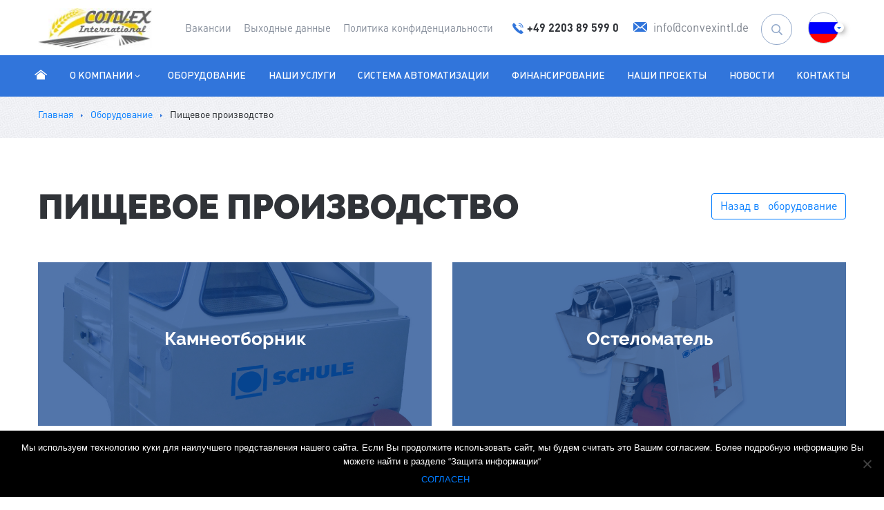

--- FILE ---
content_type: text/html; charset=utf-8
request_url: https://www.google.com/recaptcha/api2/anchor?ar=1&k=6LcEQMUUAAAAABVBy48VWJ-Wy70pdovpuVitYCH0&co=aHR0cHM6Ly9lbmdpbmVlcmluZy5jb252ZXhpbnRsLmRlOjQ0Mw..&hl=en&v=PoyoqOPhxBO7pBk68S4YbpHZ&size=invisible&anchor-ms=20000&execute-ms=30000&cb=8ij65kl26g3c
body_size: 48627
content:
<!DOCTYPE HTML><html dir="ltr" lang="en"><head><meta http-equiv="Content-Type" content="text/html; charset=UTF-8">
<meta http-equiv="X-UA-Compatible" content="IE=edge">
<title>reCAPTCHA</title>
<style type="text/css">
/* cyrillic-ext */
@font-face {
  font-family: 'Roboto';
  font-style: normal;
  font-weight: 400;
  font-stretch: 100%;
  src: url(//fonts.gstatic.com/s/roboto/v48/KFO7CnqEu92Fr1ME7kSn66aGLdTylUAMa3GUBHMdazTgWw.woff2) format('woff2');
  unicode-range: U+0460-052F, U+1C80-1C8A, U+20B4, U+2DE0-2DFF, U+A640-A69F, U+FE2E-FE2F;
}
/* cyrillic */
@font-face {
  font-family: 'Roboto';
  font-style: normal;
  font-weight: 400;
  font-stretch: 100%;
  src: url(//fonts.gstatic.com/s/roboto/v48/KFO7CnqEu92Fr1ME7kSn66aGLdTylUAMa3iUBHMdazTgWw.woff2) format('woff2');
  unicode-range: U+0301, U+0400-045F, U+0490-0491, U+04B0-04B1, U+2116;
}
/* greek-ext */
@font-face {
  font-family: 'Roboto';
  font-style: normal;
  font-weight: 400;
  font-stretch: 100%;
  src: url(//fonts.gstatic.com/s/roboto/v48/KFO7CnqEu92Fr1ME7kSn66aGLdTylUAMa3CUBHMdazTgWw.woff2) format('woff2');
  unicode-range: U+1F00-1FFF;
}
/* greek */
@font-face {
  font-family: 'Roboto';
  font-style: normal;
  font-weight: 400;
  font-stretch: 100%;
  src: url(//fonts.gstatic.com/s/roboto/v48/KFO7CnqEu92Fr1ME7kSn66aGLdTylUAMa3-UBHMdazTgWw.woff2) format('woff2');
  unicode-range: U+0370-0377, U+037A-037F, U+0384-038A, U+038C, U+038E-03A1, U+03A3-03FF;
}
/* math */
@font-face {
  font-family: 'Roboto';
  font-style: normal;
  font-weight: 400;
  font-stretch: 100%;
  src: url(//fonts.gstatic.com/s/roboto/v48/KFO7CnqEu92Fr1ME7kSn66aGLdTylUAMawCUBHMdazTgWw.woff2) format('woff2');
  unicode-range: U+0302-0303, U+0305, U+0307-0308, U+0310, U+0312, U+0315, U+031A, U+0326-0327, U+032C, U+032F-0330, U+0332-0333, U+0338, U+033A, U+0346, U+034D, U+0391-03A1, U+03A3-03A9, U+03B1-03C9, U+03D1, U+03D5-03D6, U+03F0-03F1, U+03F4-03F5, U+2016-2017, U+2034-2038, U+203C, U+2040, U+2043, U+2047, U+2050, U+2057, U+205F, U+2070-2071, U+2074-208E, U+2090-209C, U+20D0-20DC, U+20E1, U+20E5-20EF, U+2100-2112, U+2114-2115, U+2117-2121, U+2123-214F, U+2190, U+2192, U+2194-21AE, U+21B0-21E5, U+21F1-21F2, U+21F4-2211, U+2213-2214, U+2216-22FF, U+2308-230B, U+2310, U+2319, U+231C-2321, U+2336-237A, U+237C, U+2395, U+239B-23B7, U+23D0, U+23DC-23E1, U+2474-2475, U+25AF, U+25B3, U+25B7, U+25BD, U+25C1, U+25CA, U+25CC, U+25FB, U+266D-266F, U+27C0-27FF, U+2900-2AFF, U+2B0E-2B11, U+2B30-2B4C, U+2BFE, U+3030, U+FF5B, U+FF5D, U+1D400-1D7FF, U+1EE00-1EEFF;
}
/* symbols */
@font-face {
  font-family: 'Roboto';
  font-style: normal;
  font-weight: 400;
  font-stretch: 100%;
  src: url(//fonts.gstatic.com/s/roboto/v48/KFO7CnqEu92Fr1ME7kSn66aGLdTylUAMaxKUBHMdazTgWw.woff2) format('woff2');
  unicode-range: U+0001-000C, U+000E-001F, U+007F-009F, U+20DD-20E0, U+20E2-20E4, U+2150-218F, U+2190, U+2192, U+2194-2199, U+21AF, U+21E6-21F0, U+21F3, U+2218-2219, U+2299, U+22C4-22C6, U+2300-243F, U+2440-244A, U+2460-24FF, U+25A0-27BF, U+2800-28FF, U+2921-2922, U+2981, U+29BF, U+29EB, U+2B00-2BFF, U+4DC0-4DFF, U+FFF9-FFFB, U+10140-1018E, U+10190-1019C, U+101A0, U+101D0-101FD, U+102E0-102FB, U+10E60-10E7E, U+1D2C0-1D2D3, U+1D2E0-1D37F, U+1F000-1F0FF, U+1F100-1F1AD, U+1F1E6-1F1FF, U+1F30D-1F30F, U+1F315, U+1F31C, U+1F31E, U+1F320-1F32C, U+1F336, U+1F378, U+1F37D, U+1F382, U+1F393-1F39F, U+1F3A7-1F3A8, U+1F3AC-1F3AF, U+1F3C2, U+1F3C4-1F3C6, U+1F3CA-1F3CE, U+1F3D4-1F3E0, U+1F3ED, U+1F3F1-1F3F3, U+1F3F5-1F3F7, U+1F408, U+1F415, U+1F41F, U+1F426, U+1F43F, U+1F441-1F442, U+1F444, U+1F446-1F449, U+1F44C-1F44E, U+1F453, U+1F46A, U+1F47D, U+1F4A3, U+1F4B0, U+1F4B3, U+1F4B9, U+1F4BB, U+1F4BF, U+1F4C8-1F4CB, U+1F4D6, U+1F4DA, U+1F4DF, U+1F4E3-1F4E6, U+1F4EA-1F4ED, U+1F4F7, U+1F4F9-1F4FB, U+1F4FD-1F4FE, U+1F503, U+1F507-1F50B, U+1F50D, U+1F512-1F513, U+1F53E-1F54A, U+1F54F-1F5FA, U+1F610, U+1F650-1F67F, U+1F687, U+1F68D, U+1F691, U+1F694, U+1F698, U+1F6AD, U+1F6B2, U+1F6B9-1F6BA, U+1F6BC, U+1F6C6-1F6CF, U+1F6D3-1F6D7, U+1F6E0-1F6EA, U+1F6F0-1F6F3, U+1F6F7-1F6FC, U+1F700-1F7FF, U+1F800-1F80B, U+1F810-1F847, U+1F850-1F859, U+1F860-1F887, U+1F890-1F8AD, U+1F8B0-1F8BB, U+1F8C0-1F8C1, U+1F900-1F90B, U+1F93B, U+1F946, U+1F984, U+1F996, U+1F9E9, U+1FA00-1FA6F, U+1FA70-1FA7C, U+1FA80-1FA89, U+1FA8F-1FAC6, U+1FACE-1FADC, U+1FADF-1FAE9, U+1FAF0-1FAF8, U+1FB00-1FBFF;
}
/* vietnamese */
@font-face {
  font-family: 'Roboto';
  font-style: normal;
  font-weight: 400;
  font-stretch: 100%;
  src: url(//fonts.gstatic.com/s/roboto/v48/KFO7CnqEu92Fr1ME7kSn66aGLdTylUAMa3OUBHMdazTgWw.woff2) format('woff2');
  unicode-range: U+0102-0103, U+0110-0111, U+0128-0129, U+0168-0169, U+01A0-01A1, U+01AF-01B0, U+0300-0301, U+0303-0304, U+0308-0309, U+0323, U+0329, U+1EA0-1EF9, U+20AB;
}
/* latin-ext */
@font-face {
  font-family: 'Roboto';
  font-style: normal;
  font-weight: 400;
  font-stretch: 100%;
  src: url(//fonts.gstatic.com/s/roboto/v48/KFO7CnqEu92Fr1ME7kSn66aGLdTylUAMa3KUBHMdazTgWw.woff2) format('woff2');
  unicode-range: U+0100-02BA, U+02BD-02C5, U+02C7-02CC, U+02CE-02D7, U+02DD-02FF, U+0304, U+0308, U+0329, U+1D00-1DBF, U+1E00-1E9F, U+1EF2-1EFF, U+2020, U+20A0-20AB, U+20AD-20C0, U+2113, U+2C60-2C7F, U+A720-A7FF;
}
/* latin */
@font-face {
  font-family: 'Roboto';
  font-style: normal;
  font-weight: 400;
  font-stretch: 100%;
  src: url(//fonts.gstatic.com/s/roboto/v48/KFO7CnqEu92Fr1ME7kSn66aGLdTylUAMa3yUBHMdazQ.woff2) format('woff2');
  unicode-range: U+0000-00FF, U+0131, U+0152-0153, U+02BB-02BC, U+02C6, U+02DA, U+02DC, U+0304, U+0308, U+0329, U+2000-206F, U+20AC, U+2122, U+2191, U+2193, U+2212, U+2215, U+FEFF, U+FFFD;
}
/* cyrillic-ext */
@font-face {
  font-family: 'Roboto';
  font-style: normal;
  font-weight: 500;
  font-stretch: 100%;
  src: url(//fonts.gstatic.com/s/roboto/v48/KFO7CnqEu92Fr1ME7kSn66aGLdTylUAMa3GUBHMdazTgWw.woff2) format('woff2');
  unicode-range: U+0460-052F, U+1C80-1C8A, U+20B4, U+2DE0-2DFF, U+A640-A69F, U+FE2E-FE2F;
}
/* cyrillic */
@font-face {
  font-family: 'Roboto';
  font-style: normal;
  font-weight: 500;
  font-stretch: 100%;
  src: url(//fonts.gstatic.com/s/roboto/v48/KFO7CnqEu92Fr1ME7kSn66aGLdTylUAMa3iUBHMdazTgWw.woff2) format('woff2');
  unicode-range: U+0301, U+0400-045F, U+0490-0491, U+04B0-04B1, U+2116;
}
/* greek-ext */
@font-face {
  font-family: 'Roboto';
  font-style: normal;
  font-weight: 500;
  font-stretch: 100%;
  src: url(//fonts.gstatic.com/s/roboto/v48/KFO7CnqEu92Fr1ME7kSn66aGLdTylUAMa3CUBHMdazTgWw.woff2) format('woff2');
  unicode-range: U+1F00-1FFF;
}
/* greek */
@font-face {
  font-family: 'Roboto';
  font-style: normal;
  font-weight: 500;
  font-stretch: 100%;
  src: url(//fonts.gstatic.com/s/roboto/v48/KFO7CnqEu92Fr1ME7kSn66aGLdTylUAMa3-UBHMdazTgWw.woff2) format('woff2');
  unicode-range: U+0370-0377, U+037A-037F, U+0384-038A, U+038C, U+038E-03A1, U+03A3-03FF;
}
/* math */
@font-face {
  font-family: 'Roboto';
  font-style: normal;
  font-weight: 500;
  font-stretch: 100%;
  src: url(//fonts.gstatic.com/s/roboto/v48/KFO7CnqEu92Fr1ME7kSn66aGLdTylUAMawCUBHMdazTgWw.woff2) format('woff2');
  unicode-range: U+0302-0303, U+0305, U+0307-0308, U+0310, U+0312, U+0315, U+031A, U+0326-0327, U+032C, U+032F-0330, U+0332-0333, U+0338, U+033A, U+0346, U+034D, U+0391-03A1, U+03A3-03A9, U+03B1-03C9, U+03D1, U+03D5-03D6, U+03F0-03F1, U+03F4-03F5, U+2016-2017, U+2034-2038, U+203C, U+2040, U+2043, U+2047, U+2050, U+2057, U+205F, U+2070-2071, U+2074-208E, U+2090-209C, U+20D0-20DC, U+20E1, U+20E5-20EF, U+2100-2112, U+2114-2115, U+2117-2121, U+2123-214F, U+2190, U+2192, U+2194-21AE, U+21B0-21E5, U+21F1-21F2, U+21F4-2211, U+2213-2214, U+2216-22FF, U+2308-230B, U+2310, U+2319, U+231C-2321, U+2336-237A, U+237C, U+2395, U+239B-23B7, U+23D0, U+23DC-23E1, U+2474-2475, U+25AF, U+25B3, U+25B7, U+25BD, U+25C1, U+25CA, U+25CC, U+25FB, U+266D-266F, U+27C0-27FF, U+2900-2AFF, U+2B0E-2B11, U+2B30-2B4C, U+2BFE, U+3030, U+FF5B, U+FF5D, U+1D400-1D7FF, U+1EE00-1EEFF;
}
/* symbols */
@font-face {
  font-family: 'Roboto';
  font-style: normal;
  font-weight: 500;
  font-stretch: 100%;
  src: url(//fonts.gstatic.com/s/roboto/v48/KFO7CnqEu92Fr1ME7kSn66aGLdTylUAMaxKUBHMdazTgWw.woff2) format('woff2');
  unicode-range: U+0001-000C, U+000E-001F, U+007F-009F, U+20DD-20E0, U+20E2-20E4, U+2150-218F, U+2190, U+2192, U+2194-2199, U+21AF, U+21E6-21F0, U+21F3, U+2218-2219, U+2299, U+22C4-22C6, U+2300-243F, U+2440-244A, U+2460-24FF, U+25A0-27BF, U+2800-28FF, U+2921-2922, U+2981, U+29BF, U+29EB, U+2B00-2BFF, U+4DC0-4DFF, U+FFF9-FFFB, U+10140-1018E, U+10190-1019C, U+101A0, U+101D0-101FD, U+102E0-102FB, U+10E60-10E7E, U+1D2C0-1D2D3, U+1D2E0-1D37F, U+1F000-1F0FF, U+1F100-1F1AD, U+1F1E6-1F1FF, U+1F30D-1F30F, U+1F315, U+1F31C, U+1F31E, U+1F320-1F32C, U+1F336, U+1F378, U+1F37D, U+1F382, U+1F393-1F39F, U+1F3A7-1F3A8, U+1F3AC-1F3AF, U+1F3C2, U+1F3C4-1F3C6, U+1F3CA-1F3CE, U+1F3D4-1F3E0, U+1F3ED, U+1F3F1-1F3F3, U+1F3F5-1F3F7, U+1F408, U+1F415, U+1F41F, U+1F426, U+1F43F, U+1F441-1F442, U+1F444, U+1F446-1F449, U+1F44C-1F44E, U+1F453, U+1F46A, U+1F47D, U+1F4A3, U+1F4B0, U+1F4B3, U+1F4B9, U+1F4BB, U+1F4BF, U+1F4C8-1F4CB, U+1F4D6, U+1F4DA, U+1F4DF, U+1F4E3-1F4E6, U+1F4EA-1F4ED, U+1F4F7, U+1F4F9-1F4FB, U+1F4FD-1F4FE, U+1F503, U+1F507-1F50B, U+1F50D, U+1F512-1F513, U+1F53E-1F54A, U+1F54F-1F5FA, U+1F610, U+1F650-1F67F, U+1F687, U+1F68D, U+1F691, U+1F694, U+1F698, U+1F6AD, U+1F6B2, U+1F6B9-1F6BA, U+1F6BC, U+1F6C6-1F6CF, U+1F6D3-1F6D7, U+1F6E0-1F6EA, U+1F6F0-1F6F3, U+1F6F7-1F6FC, U+1F700-1F7FF, U+1F800-1F80B, U+1F810-1F847, U+1F850-1F859, U+1F860-1F887, U+1F890-1F8AD, U+1F8B0-1F8BB, U+1F8C0-1F8C1, U+1F900-1F90B, U+1F93B, U+1F946, U+1F984, U+1F996, U+1F9E9, U+1FA00-1FA6F, U+1FA70-1FA7C, U+1FA80-1FA89, U+1FA8F-1FAC6, U+1FACE-1FADC, U+1FADF-1FAE9, U+1FAF0-1FAF8, U+1FB00-1FBFF;
}
/* vietnamese */
@font-face {
  font-family: 'Roboto';
  font-style: normal;
  font-weight: 500;
  font-stretch: 100%;
  src: url(//fonts.gstatic.com/s/roboto/v48/KFO7CnqEu92Fr1ME7kSn66aGLdTylUAMa3OUBHMdazTgWw.woff2) format('woff2');
  unicode-range: U+0102-0103, U+0110-0111, U+0128-0129, U+0168-0169, U+01A0-01A1, U+01AF-01B0, U+0300-0301, U+0303-0304, U+0308-0309, U+0323, U+0329, U+1EA0-1EF9, U+20AB;
}
/* latin-ext */
@font-face {
  font-family: 'Roboto';
  font-style: normal;
  font-weight: 500;
  font-stretch: 100%;
  src: url(//fonts.gstatic.com/s/roboto/v48/KFO7CnqEu92Fr1ME7kSn66aGLdTylUAMa3KUBHMdazTgWw.woff2) format('woff2');
  unicode-range: U+0100-02BA, U+02BD-02C5, U+02C7-02CC, U+02CE-02D7, U+02DD-02FF, U+0304, U+0308, U+0329, U+1D00-1DBF, U+1E00-1E9F, U+1EF2-1EFF, U+2020, U+20A0-20AB, U+20AD-20C0, U+2113, U+2C60-2C7F, U+A720-A7FF;
}
/* latin */
@font-face {
  font-family: 'Roboto';
  font-style: normal;
  font-weight: 500;
  font-stretch: 100%;
  src: url(//fonts.gstatic.com/s/roboto/v48/KFO7CnqEu92Fr1ME7kSn66aGLdTylUAMa3yUBHMdazQ.woff2) format('woff2');
  unicode-range: U+0000-00FF, U+0131, U+0152-0153, U+02BB-02BC, U+02C6, U+02DA, U+02DC, U+0304, U+0308, U+0329, U+2000-206F, U+20AC, U+2122, U+2191, U+2193, U+2212, U+2215, U+FEFF, U+FFFD;
}
/* cyrillic-ext */
@font-face {
  font-family: 'Roboto';
  font-style: normal;
  font-weight: 900;
  font-stretch: 100%;
  src: url(//fonts.gstatic.com/s/roboto/v48/KFO7CnqEu92Fr1ME7kSn66aGLdTylUAMa3GUBHMdazTgWw.woff2) format('woff2');
  unicode-range: U+0460-052F, U+1C80-1C8A, U+20B4, U+2DE0-2DFF, U+A640-A69F, U+FE2E-FE2F;
}
/* cyrillic */
@font-face {
  font-family: 'Roboto';
  font-style: normal;
  font-weight: 900;
  font-stretch: 100%;
  src: url(//fonts.gstatic.com/s/roboto/v48/KFO7CnqEu92Fr1ME7kSn66aGLdTylUAMa3iUBHMdazTgWw.woff2) format('woff2');
  unicode-range: U+0301, U+0400-045F, U+0490-0491, U+04B0-04B1, U+2116;
}
/* greek-ext */
@font-face {
  font-family: 'Roboto';
  font-style: normal;
  font-weight: 900;
  font-stretch: 100%;
  src: url(//fonts.gstatic.com/s/roboto/v48/KFO7CnqEu92Fr1ME7kSn66aGLdTylUAMa3CUBHMdazTgWw.woff2) format('woff2');
  unicode-range: U+1F00-1FFF;
}
/* greek */
@font-face {
  font-family: 'Roboto';
  font-style: normal;
  font-weight: 900;
  font-stretch: 100%;
  src: url(//fonts.gstatic.com/s/roboto/v48/KFO7CnqEu92Fr1ME7kSn66aGLdTylUAMa3-UBHMdazTgWw.woff2) format('woff2');
  unicode-range: U+0370-0377, U+037A-037F, U+0384-038A, U+038C, U+038E-03A1, U+03A3-03FF;
}
/* math */
@font-face {
  font-family: 'Roboto';
  font-style: normal;
  font-weight: 900;
  font-stretch: 100%;
  src: url(//fonts.gstatic.com/s/roboto/v48/KFO7CnqEu92Fr1ME7kSn66aGLdTylUAMawCUBHMdazTgWw.woff2) format('woff2');
  unicode-range: U+0302-0303, U+0305, U+0307-0308, U+0310, U+0312, U+0315, U+031A, U+0326-0327, U+032C, U+032F-0330, U+0332-0333, U+0338, U+033A, U+0346, U+034D, U+0391-03A1, U+03A3-03A9, U+03B1-03C9, U+03D1, U+03D5-03D6, U+03F0-03F1, U+03F4-03F5, U+2016-2017, U+2034-2038, U+203C, U+2040, U+2043, U+2047, U+2050, U+2057, U+205F, U+2070-2071, U+2074-208E, U+2090-209C, U+20D0-20DC, U+20E1, U+20E5-20EF, U+2100-2112, U+2114-2115, U+2117-2121, U+2123-214F, U+2190, U+2192, U+2194-21AE, U+21B0-21E5, U+21F1-21F2, U+21F4-2211, U+2213-2214, U+2216-22FF, U+2308-230B, U+2310, U+2319, U+231C-2321, U+2336-237A, U+237C, U+2395, U+239B-23B7, U+23D0, U+23DC-23E1, U+2474-2475, U+25AF, U+25B3, U+25B7, U+25BD, U+25C1, U+25CA, U+25CC, U+25FB, U+266D-266F, U+27C0-27FF, U+2900-2AFF, U+2B0E-2B11, U+2B30-2B4C, U+2BFE, U+3030, U+FF5B, U+FF5D, U+1D400-1D7FF, U+1EE00-1EEFF;
}
/* symbols */
@font-face {
  font-family: 'Roboto';
  font-style: normal;
  font-weight: 900;
  font-stretch: 100%;
  src: url(//fonts.gstatic.com/s/roboto/v48/KFO7CnqEu92Fr1ME7kSn66aGLdTylUAMaxKUBHMdazTgWw.woff2) format('woff2');
  unicode-range: U+0001-000C, U+000E-001F, U+007F-009F, U+20DD-20E0, U+20E2-20E4, U+2150-218F, U+2190, U+2192, U+2194-2199, U+21AF, U+21E6-21F0, U+21F3, U+2218-2219, U+2299, U+22C4-22C6, U+2300-243F, U+2440-244A, U+2460-24FF, U+25A0-27BF, U+2800-28FF, U+2921-2922, U+2981, U+29BF, U+29EB, U+2B00-2BFF, U+4DC0-4DFF, U+FFF9-FFFB, U+10140-1018E, U+10190-1019C, U+101A0, U+101D0-101FD, U+102E0-102FB, U+10E60-10E7E, U+1D2C0-1D2D3, U+1D2E0-1D37F, U+1F000-1F0FF, U+1F100-1F1AD, U+1F1E6-1F1FF, U+1F30D-1F30F, U+1F315, U+1F31C, U+1F31E, U+1F320-1F32C, U+1F336, U+1F378, U+1F37D, U+1F382, U+1F393-1F39F, U+1F3A7-1F3A8, U+1F3AC-1F3AF, U+1F3C2, U+1F3C4-1F3C6, U+1F3CA-1F3CE, U+1F3D4-1F3E0, U+1F3ED, U+1F3F1-1F3F3, U+1F3F5-1F3F7, U+1F408, U+1F415, U+1F41F, U+1F426, U+1F43F, U+1F441-1F442, U+1F444, U+1F446-1F449, U+1F44C-1F44E, U+1F453, U+1F46A, U+1F47D, U+1F4A3, U+1F4B0, U+1F4B3, U+1F4B9, U+1F4BB, U+1F4BF, U+1F4C8-1F4CB, U+1F4D6, U+1F4DA, U+1F4DF, U+1F4E3-1F4E6, U+1F4EA-1F4ED, U+1F4F7, U+1F4F9-1F4FB, U+1F4FD-1F4FE, U+1F503, U+1F507-1F50B, U+1F50D, U+1F512-1F513, U+1F53E-1F54A, U+1F54F-1F5FA, U+1F610, U+1F650-1F67F, U+1F687, U+1F68D, U+1F691, U+1F694, U+1F698, U+1F6AD, U+1F6B2, U+1F6B9-1F6BA, U+1F6BC, U+1F6C6-1F6CF, U+1F6D3-1F6D7, U+1F6E0-1F6EA, U+1F6F0-1F6F3, U+1F6F7-1F6FC, U+1F700-1F7FF, U+1F800-1F80B, U+1F810-1F847, U+1F850-1F859, U+1F860-1F887, U+1F890-1F8AD, U+1F8B0-1F8BB, U+1F8C0-1F8C1, U+1F900-1F90B, U+1F93B, U+1F946, U+1F984, U+1F996, U+1F9E9, U+1FA00-1FA6F, U+1FA70-1FA7C, U+1FA80-1FA89, U+1FA8F-1FAC6, U+1FACE-1FADC, U+1FADF-1FAE9, U+1FAF0-1FAF8, U+1FB00-1FBFF;
}
/* vietnamese */
@font-face {
  font-family: 'Roboto';
  font-style: normal;
  font-weight: 900;
  font-stretch: 100%;
  src: url(//fonts.gstatic.com/s/roboto/v48/KFO7CnqEu92Fr1ME7kSn66aGLdTylUAMa3OUBHMdazTgWw.woff2) format('woff2');
  unicode-range: U+0102-0103, U+0110-0111, U+0128-0129, U+0168-0169, U+01A0-01A1, U+01AF-01B0, U+0300-0301, U+0303-0304, U+0308-0309, U+0323, U+0329, U+1EA0-1EF9, U+20AB;
}
/* latin-ext */
@font-face {
  font-family: 'Roboto';
  font-style: normal;
  font-weight: 900;
  font-stretch: 100%;
  src: url(//fonts.gstatic.com/s/roboto/v48/KFO7CnqEu92Fr1ME7kSn66aGLdTylUAMa3KUBHMdazTgWw.woff2) format('woff2');
  unicode-range: U+0100-02BA, U+02BD-02C5, U+02C7-02CC, U+02CE-02D7, U+02DD-02FF, U+0304, U+0308, U+0329, U+1D00-1DBF, U+1E00-1E9F, U+1EF2-1EFF, U+2020, U+20A0-20AB, U+20AD-20C0, U+2113, U+2C60-2C7F, U+A720-A7FF;
}
/* latin */
@font-face {
  font-family: 'Roboto';
  font-style: normal;
  font-weight: 900;
  font-stretch: 100%;
  src: url(//fonts.gstatic.com/s/roboto/v48/KFO7CnqEu92Fr1ME7kSn66aGLdTylUAMa3yUBHMdazQ.woff2) format('woff2');
  unicode-range: U+0000-00FF, U+0131, U+0152-0153, U+02BB-02BC, U+02C6, U+02DA, U+02DC, U+0304, U+0308, U+0329, U+2000-206F, U+20AC, U+2122, U+2191, U+2193, U+2212, U+2215, U+FEFF, U+FFFD;
}

</style>
<link rel="stylesheet" type="text/css" href="https://www.gstatic.com/recaptcha/releases/PoyoqOPhxBO7pBk68S4YbpHZ/styles__ltr.css">
<script nonce="a5WkAmpICWa8kN9SOlEqkg" type="text/javascript">window['__recaptcha_api'] = 'https://www.google.com/recaptcha/api2/';</script>
<script type="text/javascript" src="https://www.gstatic.com/recaptcha/releases/PoyoqOPhxBO7pBk68S4YbpHZ/recaptcha__en.js" nonce="a5WkAmpICWa8kN9SOlEqkg">
      
    </script></head>
<body><div id="rc-anchor-alert" class="rc-anchor-alert"></div>
<input type="hidden" id="recaptcha-token" value="[base64]">
<script type="text/javascript" nonce="a5WkAmpICWa8kN9SOlEqkg">
      recaptcha.anchor.Main.init("[\x22ainput\x22,[\x22bgdata\x22,\x22\x22,\[base64]/[base64]/[base64]/[base64]/[base64]/UltsKytdPUU6KEU8MjA0OD9SW2wrK109RT4+NnwxOTI6KChFJjY0NTEyKT09NTUyOTYmJk0rMTxjLmxlbmd0aCYmKGMuY2hhckNvZGVBdChNKzEpJjY0NTEyKT09NTYzMjA/[base64]/[base64]/[base64]/[base64]/[base64]/[base64]/[base64]\x22,\[base64]\\u003d\x22,\x22YsOUwogzQHzCnsOrwo3CiX/DpsOPw4DCkcKCRXRMax3CnyTClsKJJzjDhg7DiRbDuMOxw6RCwohJw6fCjMK6wpXCusK9cl/DtsKQw51UEhw5wo8mJMO1DsKhOMKIwodqwq/Dl8Oyw6xNW8KCwo3DqS0fwq/Dk8OcZsK0wrQ7TsOVd8KcDcOkccOfw4jDtk7DpsKSDsKHVz7CpB/Dlm47wpl2w6bDimzCqEHCm8KPXcONbwvDq8OHN8KKXMOsHxzCkMOLwoLDoldwA8OhHsKbw6rDgDPDscOvwo3CgMKjRsK/w4TCm8OGw7HDvC4YAMKlVcOcHggqaMO8TBvDuSLDhcKOfMKJSsKPwprCkMKvKBDCisKxwr3ClSFKw4LCs1A/bsOkXy5JwqnDrgXDgMKWw6XCqsOcw4I4JsOjwq3CvcKmNcOMwr82wqbDhsKKwo7CkcKTDhUFwpRwfFHDmkDCvnvCpiDDukrDj8OATigbw6bCokrDokIlTyfCj8OoLsOzwr/CvsKbFMOJw73DgsOLw4hDfWcmRHIyVQ88w7PDjcOUwpDDsnQifw4HwoDCog50XcOAfVpsZcOAOV0PbDDCicOrwrwRPUjDqHbDlU3CqMOOVcOLw5kLdMOIw4LDpm/[base64]/wrPDr8OYCk0LdsKXw5heDUdiwrccDsKLe8Kaw7JqdMKKFAEpYMOpJMKaw5HCrsODw40KQsKOKCjCnsOlKybChsKgwqvCpHfCvMOwHGxHGsOJw6jDt3s2w5HCssOOb8Onw4JSNcK/VWHChsKGwqXCqwXCsgQ/wr0Lf19owpzCuwFew61Uw7PChMKxw7fDv8OFO1Y2wrRFwqBQIMKbeEHCiAnClgt/w5vCosKMNMKofHpowq1Vwq3CgAUJZiACOSRuwqDCn8KAAsOuwrDCncKyFBspDQtZGHbDuxPDjMOhd2nChMOdFsK2RcOow60aw7QewqbCvklvIsOZwqETVsOAw5DCp8OoDsOheizCsMKsJjLChsOsPcOUw5bDgmLCqsOVw5DDs0TCgwDCgm/DtzkJwp4Uw5Y2dcOhwrYRYhBxwpLDojLDo8OHZcKuEE7DocK/[base64]/Cu8O4wozCsMOVwpdHChHCqwMsw7fCk8OowrkXwqg4wpXDsjjDj2DCuMO6ZsK/wq0JTjBOVcOfesKqbChBb35FSsO0OMOKfsOww6N/JgtqwrfDtMK4a8OzT8OtwovChsKLw7LCpH/[base64]/[base64]/[base64]/w7t4EcKQbMOpIRl9w7LDjlTCg2/CiX7Dh0LCokjDpHIFfh/CmnTDgEFhTsOewrkhwqNfwr0Vwodkw55lS8OYJBDDg2ZHJcKnw7w2dwJswrx5GcKMw6xHw6fCmcOZw7RoI8OFwoUAPcK+wo3DhcKqw5PCgh9AwrXCrgYcBMKMK8KrdMKBw4tFwrQ/wpYnUVrCq8OOUUXCssKxfhdgwpvCkBgLJQ/[base64]/CmcKTw50cwpbDqQdaWcKGw6HCoT/DgmV2wq7DpcONw4/CucOlw4VhI8O4e0ZOUMOAF1FINi5Aw4rDtj1wwq1Iwqdww4/DnSRWwpvCrhA9wpp3wrJ8WSPDhsKkwrZgwqVgFDd7w4Rbw5/[base64]/w71xUcKSMFVIwqkfZcONw7how5oDw5fCh1t7w5nCgMK8w4rDhMOOdUkmKcKyHTnDiTDDkjlow6fCu8O2w7bCuTbDqMOhDzvDqMK7woTCn8OyVSvChGnCmEwQwpjDh8KmOcKKXMKcw6JywpXDmsONwowIw6fDs8Kpw5HCtwfDlUJ/Z8O3w5kwJUHCjsKSw4LCqsOkwrDCtEzCrsOZw73CrwbDvMKqw4XDvcK5wqlSRgZvCcOdwrJZwrBkNMOkJwQ0fcOtVDXDlsOpB8OXw4DCkyTCuwNrRn0iwoTDkC5calTCsMKVKyXDjcOLw5xZNW/CijfDjsO2w7ozw47DgMKNaSfDhcO+w7dRUcK2wpzCtcOkbyZ4TU7Dli4IwpoEfMKjAMO/w70owow5wrjDusOmDMK9w51hwonCisOvwrUuw4PCtm7Dt8OBVXdZwofCkGcyAsKWfsOswqLCqMOuw7vDr2LCkcKRRjwBw4fDvGTCgWLDtW/[base64]/woDDtHg3wqnCssKwZXtuw7zDosOiJ8KFIQnDvgbCiCoTw5QPSA7DnMOww7BIIWDDryTCo8O3MUDCsMKOKjgtB8K9EEN9wpnDpsKHSWVXwoUsESJMw4QVBBPDhcKHwpQkAMOvw5jCpMOxCALCrsOjw7bDrQrCrMOmw5w6w6ETIHLDjcKYL8OcfRHCi8KSDUzCt8O/wrxZTgAqw4h+DFVRRcOlwolTwq/Cn8Oiw4NYfT3CoWMgwqh0w44Jw6klw7kXw5XCjMOvw5AQU8OdETzDqMKzwrx0wovDjy/DoMOuw4V5OyxkwpDDkMKLw6YWVjhuwqrDk1fCmsObTMKow5zCjmZTwplAw70wwqXCtcKZw41cag/DrzLDtDLCpsKATsK5wrMQw6fDgMKPJQHDs1XCg23Dj0/CvMOlAcOidcKkV0rDocKiw4PCmMOXSsKhw5bDuMOpScKQHMK/B8OTw4ZZaMOfEsO8w53CtMKawqEow7Zuwok1w7UZw5zDhMOaw5bCpsKyYjouJilcdUxvwoYFw4HDicOBw7PCrG3ChsOfTjEfwr5KBEkIw5lySFfCvB3CszouwrBVw6wWwrd6w54TwqjDmSFAXcOLw7bDrxlpwpjCjUjDkcOJX8K1w5TDiMKwwrjDkMOLw5/CphfCiV5Nw7DCm1V1E8Olwp0HwonCpyrCs8KrW8KIwqDDhsOhfcKgwoZ2JwrDhsObMyhfIGBYEVUtIVvDicOxZnQCwr5Cwr0WJiRlwp/[base64]/QMKdNn3CikHCsXvCmlptfMK1wo/DrCdsFEl7bzY8cmpiw4pSDiLDq1LDqcKJw6nCnyY0clrDvz8fJlPCt8OJw60BaMKWTFw2wpJPflpUw6nDucKWw6rChikqwoIpbAM4w5lzw4XDnmFJw553ZsKlw5jCpMKRw7kpw4EUc8Kew7XDqMKnZcO/wpvDjmDDihHCh8OywrbDhjEQaw5kwqPDnjrDocKmJg3CigZhw5bDsV/CogVSw6xswoLDgMOYwr9ywqrChFLDssKqw7glPzEdwo8/NsKpw7rCrWXDoGvDjxXCo8Ohw6BYwoLDnsKkwrfCsRRFX8OkwqDDosKrwqoaDlrDjMOPwqcbfcKUw77CjMK4w4vCsMKNw6zDn0/[base64]/CrUgaZBzCnSfDj0TDtsK+w47Do8Ocwpd8wpUgewLCrjPCtkjCrhjDscOZw4BoEsK2wq0+ZMKMBsOiBcOZwoHCisK/w5kOw7JJw5/DjhIcw409wrTDiSM6VsOtasO5w5/DrsOdHDJiwrLClkNyUSttBRPDmsKzTcKEYik+QMK1U8KCwq/[base64]/Cr3bDi8KsSlrDksKZw5tKVcKcDwRvPw7DlWw4wr1FCRfDmx7Di8Oow6QKwqFOw6NsM8Ocwqt/[base64]/OsKEIlzDtcKcwrsoeCLComtqw6jCkMKhfcOZJC7DvyFIw7o/[base64]/w6heSMKWbhvDicKGYMKDw7YIwpgSCmPDtsOxTMKnanvCuMK+w7Arw4wTw5TCqcOiw7dLREM4HcO3w6QaE8OTwrsQwoh3wrNDP8KMWXvCksOyCsKxfMOEGjLCpsKcwprCscOMSF4dw6/DsiVwGz/CiQrDki4PwrXDpC3CsVUoV3/DjRtawoDChcOaw5HDjnENw4zDv8KRw5bCkng5A8KBwp0XwrNyOcOvMSbCmsKoD8K9UwHClMKtwoRRwrwHHcKbwovCpTopwo/DicOtLQLChzg+w69mwrvDosKfw7ovwoDCqHIhw6kcw7s/[base64]/Ci3lKAcKeZFsUXcOtwqRof2/DgsKPw713ZTISwp9kSMKCwo4ZT8Kpwq/DlGM/RUI2w5EZwqkNSkw9ZsKDTsODLDjDvcOiwrfDslhbCMKoVnwww4rDjMKXOsO8cMObwpstwrfCvCBDwosHKn3Dmk04w48CG2nCk8O+dTFhf0PDv8O7EBHCgjvDkzN5WS91wqDDuHrDmGxRwo3Dhx4zwrE/wrwyHMOhw5J+BnDDjMKrw5hVWi4wLMO3w4vDqEs2PH/[base64]/CpT9qw6E6K3TDmsO3a8KVw4jCjU9Mw7XDr8K/Kj/[base64]/w4d3ZsKVwprCtsKiSTLCqnXDjB55wpLClGNMOcKDExFTPU99w5/[base64]/[base64]/CgjRJw6RjwrfDuj1jwpnCl8KnwrzDlC0STsOew70aQGUjw4ghw4F0P8ODS8KSw5HDli1qXMKCJWHCjjw7w7FxXVXCscKhw5EHwpXCo8KxJ3cLwrJ+d0ZGwrVZY8OZwpVRSMOywqXCp0Z1wpvDo8Kmw68vdyFbFcO/Uw1JwpdEHsKqw7nDoMOVw5Y4w7fDgWFzwr1owrdvaRo6NsOXCGHDuXHCrMOFw7hSw4dDw6kCWXBdRcKZeyPDtcKCccOVeksIB2jDlnNiw6DDv0VzW8Kuw5piw6NFw48ew5BmdUs/C8KgFMK6w6Mlwq5twqvDtMK+E8KLwodrAi0kQMKpwph7Liw2eRAmwqHDgMOQEMKRFsOHChfCkiHCusOiJ8KhH3hVw77DnsOLQ8O2wroyMMKdJWjCk8ODw57CuGDCui4Ew5DCiMOPw5MvYFJzFsKTIgzCgR/CmH4mwp3DlcOMwovDli7DggRSDiBPZsKvwrsoH8Obw7pQwp1JLsOYwrrDoMOKw740w6fCpAJ8KBTCpMOmw4xEUMKgw73DucKow7HCmA8uwoxgdw4IX2giw6p0wrFLw4tYJMKJCcO/w5rDj21rBcO1w6LDu8O4Ml94w4/Cm0HDrG3DlSPCuMKNVSlNHcOySsOjw5pjw6fCnVDCpMO8w7HDlsOzw4gWc0ZvXcOrVgTCvcO4AwwHw6FGwoXCtsKFw5nCnMKEwofCuTAjwrDCmcK8wo1/wonDgwhTw6PDpsKuw5VvwpYSBMKMHcOIwrLDtUB7Sxh4wojCg8KKwpjCq3DDsVfDuHXCl3XCgyXCn1cFwqEgWTrDtcKuw5rDl8K5wqFaQm7Ci8K2wozDo20MecOQw73Csy18woB3HGIjwoE/PjbDhGJuw6cNKXBcwo3CnQUWwrZfTcKMdBzDukzCn8OIwqHDncKCdsKRwqg9wr3CjsKwwrd7DsOpwr3ChMOJPsKxey7DvcOLACHDmklkOsKOwpLCgsOkY8KRbMKQwrLCsl7DvTLDkxrCqyLCrsOBLhZUw4Vxw6vDmsOhFXHCvSLDjjkUw7bChMKbMsKYwoQ/w718wpfCpsOSSMKzG0PClMOEw5vDmQTCoW/DtMKvw5gwDsOEaFAfVcKUJsKBDsKWFkk/F8KLwp4qN3vChMKeWsOnw5EawpEBZ2ggw5pLwo3DjsKDcsKIw4EZw7DDuMO6w5HDs0Q4dsKlwrLDmX/[base64]/Cg356wpXCuQJww77CkMOZZcOHYsKtwp3CqF59UnDDhmJTwpxXeg3Cszs8wo/DlcKNTGULwoBlwqhawoASwrAeC8ONQMOxwpAnwpAmUDXDu188fsOBwrrCsG13woA4w7zCjsOQOcO4TcOOPh84wrB+w5PCi8KzYsOAF2VeDsO1NirDiXbDsV/DiMKvU8Obw4FzD8OXw5HCp00QwqrCo8KkacKgwpbCqArDhFZ8wqEpw5Qawodlwqkyw5RcbcKYZ8Ktw7rDv8OnDsK2G2TCmxI1YsK3wo3Do8O/w75nUMOwAMKGwobDvMOGKW5awq7CignDssOZBMOKwozCpDPCtQldX8OPKzhfAcOMw5JZw5o9w5HClsO4C3Vgw6jCmjjDhcKuVzlgw5XCqSXCpcOxwpfDmXnCuzMTAhLDhAcUIsOrwqLCqzXDhcOmOATCggFRC01DbsKMa0/Cn8OxwrdGwocWw6Z9IsKGwqPDsMOiwo7Ds0HCmmc5JsKmFMOyD1nCqcOlfjsLMcKubTgONQjDpMOrwq3Dh0vDmMKow6wqw5xFwqcwwrRmRQnChsKCZ8KgK8KnWcKEZsO6wqYKw4oBaCUoEnw6w6DCkErDlEoAwr/Cj8OcMShDNVXDu8K3IFJfPcKFBgPChcK7BTwxwrBFwqPCv8O/EWnClRrCksKFwqrCnsO+Gx/DmAjDqUPCiMOoKlfDlB9aIj3Cngk4wpnDi8OQWxzDhT18w53CksKOw6bCjcK4Q2dOZCogCcKbwphuOcOtFz5+w7ktw4/[base64]/DnxrDssK4eE8bN1jCvygAwokfUBkMwrZawr8eSkbDr8OZwoDCklEic8KhAcKXcMO/S2wYLMKtE8Kiw6MHw6rCimBoGBPCkTIoMMKQfFh/OD4DH28NXxTCuBXDh1rDkUApwrwKw4hXG8KuAnZoN8OhwrLCs8ONwo/Cnntyw7xFQsKyYMOvT1HCpG9cw7IMc23Dqx7CmsO0w7rCowp3TDfDsDZNXsOAwr5FbhxnU2VrS2JCNlzCl0/[base64]/[base64]/OsOMMcO0wovDhgDCqsOHZT3DmnXCmQc0JMKZw4DCjlvCoizCkAnDtGHDi0jCjTZUWzXCrcKvJsO3wqPCgsK9QgYCw7XDpMOdwoRsXx40b8KTwoFudMKjw5szwq3CicKNTiAOwqjCtj4jw73DmVl/wrsIwp5uanLCtMOqwqbChsKRdQHCpEbDu8K5ZMO1wqdfazfCkHHDiGA6HMO0w4FPTMKyFQbDhF3Dtjx2w4VKMzHDlsKhwq8ewqrClnDDiH1ZDy9EacOjZyIrw7hFCsKFwpVEwqMKTyshwp9Tw6rDq8KbFsOfw7TDpTLCkx1/YRvDqsOzInFtw73CixXCtMOTwrIjQxbDrMOSInPCucOGJHM9UcKxaMK4w4BGXxbDhMOhw7HDnQbCvcOsfcKOZcO8XMOQYXR/NsK/w7fDk3cIw54PLgfDoxzDqj7CoMKqFAoYw5rDgMOCwqrCk8ObwrUhw69rw4cAwqcxwqAHwrTDq8Kgw4dfwrV+RVDCk8KTwp8WwptHw6JeLMOvEsKMw5vCl8ONwrBiLVXDn8ONw5/Cp2DDucKsw4jCscOkwocKaMOIeMKKbMO2Z8KqwrAZNsOJaStcw5nDiD0zw4Viw5PCiQHDgMOhBsOQBBfDqcKFw4bDpQJDwp4VHzIcw7wzcsK+MsOAw790D1l/wp9gFB3Cv2M6csOFfzUtbMKdwpfCqxhtQMKkEMKhcsOhNB/DjVLDlcO4wr3CicKSwonDmcO9RMK/wpFeVcKBw7x+wr/Dlns9wrJEw4rCmzLDgC0ACcOqNcKXYWNjw5BYbsK4T8K6URooODTCvl7DqmjDgEzDtcK9d8KLwqPDnilUwrUPesOMEVDCqcOiw7B+Qwh0wqMXwp9ZZcO1wo4QGm/[base64]/DlQE4wq5qw6LCucKcEsKyKMO0AAhMwodFecOeQVo3wrLDlxzDlHxvwpQ9KxzCi8OEZi8wXxXDjcOQw4QAMcKlwozCtcOJw6PCkD9eQD7Ct8Kywq/CggIHwp3CvcK0wooDw7jDq8KvwpLChcKKZwgGwqLCpFfDgVAcw7TDmsKCw4xrccOEwpZUfsOdwoscbcK1wpzCrMOxbcO2R8K/w5DCmETDocKtw6cmfsONFsOsecOfw5HCkMKOSsOKNlDDkzUjw6NHw4rDqMOkZ8K8H8OnPsOXEXcAfg3CqhDCjsKaGDt9w6gpw6rDmGF6ETbCr0Z9QsOrB8ODw7vDnMOOwrvCrALConTDtHUtw7TCoCLDs8OrwovDgljDkMK7w4AFw4pTwqcow5IYDyTCvCnDs1Ytw7/Cun1XAcOIw6YlwoxjVcKdw7rCvMKVfcKVwrTCpQjCjBrDgS7DmMKkdjAwwoxZf1A4wr/DsnIXOT/[base64]/[base64]/[base64]/[base64]/DlgDDocKEw6fDtMOmFcOBwpjCnMOgwprCgyQ5wpoXfcKMwoxgwocew4DDrsKuSVPClwTDgDF8wpwqN8OtwqTDoMKYU8OAw53CjMK8w6FKDgfDpcKQwrbCtMO9T1rDll1cwq7Dhgs7w5nCplLCokV/VEJbcMOOOX9GW0jDhU7CqMO+wqTCscOHI3fCuXfCuTs6WQfCjMOyw5MGw7N9wpEqw7NecEXCkWjDkMKDBcO9HcKbUxIfwp7CiFcBw6zCgFTCmsKZbcOfbR7Dk8KBwrDDk8KVw7kFw5TCqsOuwpXCsVVfw6crB2jClsK/[base64]/[base64]/[base64]/CpmNRw5lxMnDDm8Kpw7XDgMOAw6PDocKyWcO/w7TCnMKBZMOQw7nDksKgwrrDllkXIsOjwo7DusODw4QeFRwlf8OSw5/Dsj1/[base64]/wrRmDR/DnMKUw6x4OsORwoJhwo/ClhZvwojDnRkbdHVAUl7CtcKGw7t1wrzDpsOJw5xaw4fDtEImw5cXEMKeYsOxS8KNwpHCiMKjLzTCj1s5wrYxwoAwwpBDw557OMOpw6/CpAIwKMOND03DmcKuECDDsU1cJEXCtA/Chl3DjsKaw59pwq53bQ/CqzFLwqLCjMKjw4lTSsKMfyjDiDXDrcOFw6EnL8OUw5xgBcO1wqjCssOzw6vDosKDw54Ow7AMBMOiwqkNwpXCthR+AMOvw47CnQVCwpfCnMKGEycUwr1JwrLCicOxwrdVJ8Owwrw2w7/CssObCsKlQcO3w7ETGBDCtsO6w4l6DRbDnkzDtA9Iw5zCmkgtwq3CuMOtMMK0UDwbwrfDhMKSPm/[base64]/Ds8KQBFAlAcKpw4hFHWjDgHvDt8KGwrk2wrfCuV7DosKKwoEseBgrwpIFw6HCjsOpXcK5wrrDocK9w6oKwoLCvsOewpMcCcO+wp9Qw6HDlDMZMS8gw73Dqmkfwq3ChcKVBMOpwrYZE8O+YcOzw4w/[base64]/[base64]/[base64]/wofDhm5fAcKqw4TCg8OscHPDoMO4fMOow6XDtMKYO8ObBMOcwobCjFENw5RGwpLCumFDdcOFSTdKw6HCujDCvsOoesOWS8K/w5DCmsOTEMKqwqvDocOIwo5JW14EwoHCssKXw4RSRsO2WcK5wotzY8K3wqN6wr/CocOiW8Ogw7HDssKTEX/CgCPDmMKSw7rCkcK0dElcPsOPfsOPw7c/[base64]/DmcKuwoTCpMKjGMKSw6gcGAplw4UewqdeP09lw6I4B8KOwqYCLxbDggFgYX/CgcODw6rDocOsw6RjCV7CmiXCsj3DssOxBAPCuQrCl8KKw5RewqnDvMK3X8KYwq4dIAl8wqvDrMKEfihaL8OBXcOWJUrCpMO/[base64]/Cn8OFAsKRWS4CAzfDqsKpHzVTblopVMK8XlvDtMOhUcKvPcO8wr7CmsOqezjCimBXw7XDksObwojClsKeZyvDq3rDt8Oaw4EUMQ3Dl8O7wq/DmsOEX8OXwoV8HFDCgyBqUC/CmsOZN0XCvXrDqCQHwrB7RWTDqnIywofDv1ICwrvCmMKlw5rCjCTCj8Kkw6F/wrfDnsORw407w6tswp7DhRXCmcKbPEobCcKRHBZGEcOrwoDCusO2w7jCqsK5wp7CrsKPUFzDucOpw43DlcOyOlEDw6dkECJZJsOnHMKbXMKIw7dSwqZtIQlWw5jDo3p/wrcAw6TCmxEdwp/CvMOqwrzCnSdbXj1mVAbCqcOUSCYEwptwccOyw59beMKUNsK8w4DCpiDCvcOhw7jCt0ZZwqbDpBnCvMKQSMKPworCoDtnw71jPMOaw6EaBVfCjRBdS8Oqwp3Ds8OOw7DDrBlSwogQInrDu1bDqXLDiMOTPxxsw7vCj8OKw73DvsKIw4vCtsOrBE/CrcKDw4TCq0QgwpPCsFLDnsOBesKfwpvCrMKkZjHDvxzDucKzF8KqwoDCn2pew5LCocOjw61ZKsKlOXnCnsKUbld1w6/CmDZdQMOWwr1/[base64]/ChB1SLX3CtQnDrVN0wpJPAsKFw5LDgcK/GCcUw6LCkj/CkjNZwpMHw7bDq2MNbBlBw6HCnsKwc8OcUjfCkFzCjsKtwoPDkE5fTMOuUULCkR/Cp8OXw7s9RjTDrsKqYTpbCSTDk8Kawpszw4zDiMO7wrDCs8Opw7/DvhPCh2ERIWRHw5LChcOjLA3DpMK3woBFwoDCmcOnw5XDl8Kxw4XCrcOvw7bClsKlTMKPMMOuw4/[base64]/CssKJw7sHaMKFbT4jR8Kjw47Cii/DuMK/K8Oaw7DDg8OfwoU7ARDCr0bDpgEfw70GwpXDj8Kiwr3CoMKxw5fDoAlxTMKUREQ1TV/Dp397woDDtUrCpU/[base64]/GyHDognCrMK7WybDj8K8wqXCmcOXZcOTXsOmJ8K+YTHDqcK7Skpow7ACd8KXw6IewrTCrMK7LDsGwoB8esO4YsKhTGXCklTDmsO1I8Opf8OwSMKuc2JAw4AxwoAtw4xoZ8OTw53CtlrDsMO/w7bCvcKFw4jCu8Ksw6rCtMO+w57CgjlqTXlqUsKjwow2XXfCjxDDiDPCgMK5C8O7w5M6U8OyP8K9ScONXjhpA8OuIGkmPxzCkwXDqhxqcMOqw5TDgMKtw6M+FC/DhVQqw7fDkS7CmVBKwqvDmMKAIgvDjVfCjMKiJHXDjFvCvcOtLMO7GsKww47DqsKew4gVwrPCh8O7SgjCj3rCq2HCm29Nw7vDnhMpXnIXWsOqacKswobDt8KHHcObwoIWNcKqwonDn8KTw6vDh8K+wobDsCTCgRHCrVZgMA/DhDXClFHDvMO6N8KMYk0+G3rCm8ONOGnDg8OIw4TDv8KnKD0zworDqw/DosKSw619woEWVcKJFMKAfcOqLCjDhBzCjcOZNFxHw4FtwoNWwrbDvVkTeUs/McOew4N6fgHCrcKfYsK4NcKNw7JSw7DCtgPCp13ClwfCgMKMBcKoW3UhMixFd8K5PMOkJ8OREkY/w6fCiV/DpsO+XMKmwovCmcKzwq1+bMKcwobCoQjDtMKIwq/[base64]/CrjvDnAR2wqHCpEfDpQXCsMKWwowcwrUKNX8eJsO+w4PClA4CwpXDvx5qwqTCrlY/w7Agw6Rbw44owq3CosOeAMOkw4lbZGhAw4zDmWTDv8KxTW1SwrrCpggXAMKAAgVkGjJlGMOQwqHDusOYIMKjw5/DtULDthLCmnU2wpXDrn/Dph3Cu8KNeFA5w7bDvSDDuXjCrsK3TyhrJcKew5psBy3DusK/w5DChsK0ccOKwp4uQhwwVXDCoSLCmsO/KMKfaXvCvWxTa8KqwpNqwrZ+wqfCvcK3wrrCgcKBX8KEYxPDicOlwpnCvXw5wrY0eMK3w5N5ZcORDX3DpVLDpQgEKMK6bV/Do8KMwrPCvRvDnSrDocKNTXRhwrbCrTrCnxrDsWNtDsOXG8OvN2TCpMKdwrTCv8O/ZynCnmksKMOLDMOAwqd9w7XCv8OtMsK6w7PCoizCul/Ch28VVsKvazZsw7fCowdWY8OTwpTCqETDkgwcwqt0wokbK2DCsx7Co0vCvQHDnWDDpwfChsOIwog7w4xWw7fCnEN7w75CwpHDqyLCvcK7w7LChcOkSsO4w757KjUtwpHDlcOVwoI8w6zCrMOMFyrCuibDlWTCvsO9QcOnw4BHw4x6wocuw6YJw6lIw53Dm8KELsOJwo/DmMOnbMKeGMO4KcKAW8ORw7bCpUoSw65hwpUAwpHDrHvCvB7CvVbCnnLDmwHChmo7fEI8wqzCoxDDlsKbDi0FPQ3DssKFbyLDqWXDlRDCosOIw7PDiMKWNG3DrEwGwpNkw5B3woBYwqRXScKHJ31WLQ/CvMO/wrBRw6AAMcOQwpJNw7DDjV/CucKlZsKaw6zCuMK0D8KGworCpMO2BcOPecK4w53Dn8OEw4A9w7VJwp7DqHNnwonCnw7Cs8K2wpYHwpTDmsOKeFnCmcOFEyXDlm3Du8KgLA/Dk8OFw5nDnl80wqpfw4JZLsKFNFQRSiUcw6tTwqDDtCMLEsOQGMKtdcKowrnCssKKWVrCuMKoKsK8QsKYwqwiw5xzwq3CvcOWw7BVw57DocKRwrkOwpfDrFPCoT4Awpsyw5FZw6nDrCF/QsKJw5HDhMOuTnQ3R8KQwqpCwoPCnmsBw6fDqMKqwpTCisKQwr3CpMKpNcKqwqxewrs8wqNHw7jCuzsUw4DCjRnDtmjDnEtLTcO2wpVYwporNsOYw4jDlsKxSBXCiHw3exLCg8KGbMKfw4DCigXCjWxJfcKhw79yw6lbNitmw6/DjcKQJcO0QcK/wp5ZwozDvSXDosKbPTrDmyPCtsOyw5V1PzDDhXAfwpcfw7psMmjDsMK1w6ttLyvChcKDbHXDhE4Nw6PCmzTDsBPDrBl4w73Dog3CuUYgSnU3w6zDjWXDhcKxWSg1SsOHEAXCl8O5w6vCtTDCucKvADV7w6QVwoIRbnDDuCzDncORwrMFw4PCoirDtABUwqzDmx5jFGk/[base64]/Cv8KJLMObdhxCUgzDksODwrwfwoJtSm4Qw6fDqnbDocKww5PCpsOhwqXChMOrwrYPQsKjYCrCn3HDsMOCwq1xAsKmA0jCmyfDmcOZwpjDlMKaVhTCisKNNijCoXY5QcOjwqvDr8KhwokXfW9zdlHCisKPw7kkcsONAE/DisK8d1jCicKswqJtQMOfQMKOU8KBfcKJwqpJwqDCpi4rwr9cw4/Dk0tmwrrCjDlAwrTDjCRlBMOSw6txw6fDvgvCr0EVwqTDl8Oyw7HCg8OewqRZGlBBeU3DqDgMVMK3RVTDhcKTRChxRsOgwqcCFBowbMO0w4/DshvCosOSSMOTK8OMH8Khw7pWWCdwdzgwXCxCwovDj1sAIi1Iw6JEw5o1w5vDkiFzESNCCzrCl8KPw65zfxoAF8Oiwr/[base64]/DunJJcSkFMUl2w4jDjgRfNgJyXMKow6Q+w4zChMOWX8OOwolGJsKRAMKObnsqw7XDhyvDjcK9wpTCrFvDrhXDiBoSQB0XeRIYB8KtwrRKwrxDMRJew77Cvx1Dw7fDg0RKwpEnBGfCkwwpw7bCi8KCw59cCXXCumvDtMKlN8O5wqnDvGs/PMKLwrbDr8KuDWElwpLDs8KOTMOUwpvDrirDkXAbVsK8w6TCjMOuZsKDwpxUw4EhCnTCqMKyGidjODzCnEHDnMKrwonCnMOFw4bCiMOrdsK9wpfDtjzDoRLDmko+w7PDrMKtZ8K6EMKJBkIcwqQ4wqQ8bTjDjBEpw6PCijPCgh52woTCnR/Dp0dRw7PDnGcmw5xPw7XDhDLCiz51w7TComJKDHguZEDClWI8DMOIemPCi8OYX8OMwpZ2MsKZwqrChsKDw7LCvDnCkG16PCZLdXYvwrvDujVZTwvCn3VGwoTCi8Oyw49EPcK8wpzCr2h3C8KsNRvCqVHDgmgiwoLCnMKICTFCw6/[base64]/Csk89wohfwqB2w7lTM8OIARtxwqHCg8KOwr/DqSzCiibCk2bCk0PCpBp+BMO5DUQQCsKDwq7DvHM4w67DuiXDl8KNeMKRDQbDjMKUw4nDpAfDjTZ9w5TCmSVWEU5xwrkSMMOvA8K1w4rDgG7Dh0zChcKTEsKSMQRKaDZVw5LDmcK+wrHCuk9sGDrDjSF7FMODbkJ9YxXClEnCjQFXwrMDwoo1OMKOwrZ2wpQ0wr1/fsOmXXNvPQ/CvA/[base64]/[base64]/CrV3DhVDCi8OrTjnDs8ODA8Kvw5w4WcKEPg/CusKkJjsRdsKJFwpsw6dGW8OHfw3ChMOSwoHDhQRRdMOMfz8Zw71Iw5PDlcKFOcKAc8KIw70ew4vCk8OHw63DoiI5K8Kvw79CwonDqlgIw6LDlD7DqsKKwqMjwrfDuVDDvydPw4J6UsKPw6/[base64]/Di8Ojw4LDvl9gw4XDkcKdcMK7XjNtUzfDoHsMTMOqwoHDmEAuFHxlRy3CjlPDuxIPw7dBH3fDoQjDqU8GGMOEw4XDgmnDksO6aUxsw508VUVMw6TDvcOMw6AgwqUmw71bwpDDsBYTfm3Cj04nYMKvA8K3w7vDgGDDgA7CmHkqWMK4w75HDDLDicORwqbCt3XCp8O+w4/Dh0xeAyXDk0LDnMKwwo5Jw47CsFNkwrHDoUAKw4fDh1IdMsKHTsK2I8Kdwotew7fDuMKMKVzDkQ3CjGnDjB/DmVzCh33DpFnDr8O2AsKhZcOHIMK5B1DCsycaw63CnDVyZ0gfNTHCk2DCqwfCrMKdUGZCwolrwrhzw7PDosO9UBoPw5TCi8OpwqXDlsK3wq/[base64]/ccKsHsKIw7t9fEbCtl/DlMK5wqfDpMOwUsKpw6HDjsKew75+CcKkL8OgwrN9wpFZw7d1wqVVwpzDtcO6w7/Dllp8X8KUCMKgw4J/wrHCpsK/[base64]/DrX4Zw7bCr8KyNRd6VyHDngfCh8Ozw6zDjMK1wp5PXhVcwozCowfCicK4BEBSwpnCi8KWw4QfMgU2w4nDr2PCrsKcwrk+RsKSYsKOwqHDoWjDksO4wqBewosZJcOyw4o8TsKIw7PCncKQwqHCkxXDosKywoVIwq1lw4VBS8ODw7Zaw6rCkDpaIljDssO8w4s/RRlFw4LCsQrDnsO8w7sIw4bCti3DsEVKc2fDoQrDlkYhEkDDsiLDjcK9wqTDnMOWw7okQsK5BcOpw4/Cjj/ClUbDmSPDhAnCuXHCl8KpwqB6wqZ+wrctThnDkcOywrPDqcO5w77Ctl/DkMKFw4VmExMZwpkKw5QbcSPCgsKGw7cqwrV/Mw/DiMKIWsK7dHYgwq4REWzCnMKdwqnDi8OtYk3CpinCp8KjesKmLcKNwpfChcKZIUIVw6DCtcKbE8OAITXDu0nCgsOsw6cVB23CnR/[base64]/XGLCg0MQcxpKfynCozTCqcKsJ3onwrvDslgpwrnDs8Kqw7TCocOvIGjCpAzDizHDsUpkCsODNzp4wqrCtMOoAcOYFmszFMKowqZFwp3Dp8ObKsOzfEjDsU7CqsOLJMKrC8K3w6RNw7jCnC99XMKfw4hKwo9CwrVMw7l/w44WwpvDgcKdWlDDr1J6bQvCiErCgDI8WDgmwqYsw6TDvMKDwrcgdsKwKUVYAsOGMMKaWsKhwpk9w4YKXMOjK2tXwrfCr8KYwqfDmD57S0PCqkFgKMKlNWLCiVXCrnbCpsKpJsKbw7vCm8KIf8OHTxnCg8Omwoomw54SdsOTwr3DigPDqMKfPwdowo48wp/DjBfDoD/[base64]/Kj19wrTDlWd/w7lxNwdcwpFcO8OWSDrCv3tmwpgHeMKUOMKqwrk/w6HDgMO2ZcO/CsOfAWEZw7LDisKzVFpeeMKRwq4xwofDoi3DqU/DrMKcwpNNeRkWQlE3wo5Qw4Mmw6lRw79cKD4CFELCvCgjwqxywo9nw57ClMOCw6vDpwrCiMK+EB/DlTjDh8KKwpdnwosiHxPCm8O/OB54U2huDiLDp3xow4/[base64]/JsOlGEPCs8OawozDoXRPU8OPTT7DuldLw73CuMKYagLDh31dw6rCvB7CngxxDlLClDEBFx0jd8KQwq/[base64]/CtsOMwqfDmMKewq/[base64]/EjjDrUXCpMOzH8KOXMOrw6/Dl8KEBwF7TkDClXIKTsOgM8K6WX07dEYVwpJcwo3CiMKaRRMyHcK1w7HDgcOiBsOAwobDnsKjIFjCkEhJw4sGL2hiw6BSw4LDuMOnIcK7TQEPR8Kfw5Q4X1hLdWDDl8OKw6UAw5XDkijDuA0/N0EjwoBCwrfCt8ONwoAywo7CuR/Cr8OjG8Omw7XDkMOBTRTDuwDCvMOqwrctSQ0fwp8Bwq5owoDCnnbDrhw6JsOERCN9wqXCnR/ClcOwb8KJHMOtPMKew7/ClcK2w5Q6EnNXw6bDq8Oyw4fCiMKnw7YAOcKLccOxw4xkwp/DvWXCo8K7w6vCmlDDiHkkLi/DlcK5w4gRw67DskHCkMO9acKSCMKgw4LCssOrw7gqw4HCpw7CusOowqLChk/CjMOWCcOpEsOwQgzCssKcRMKuI3B0wqtZwr/DsFPDjsO8wqoVwq0tQHNzw4HDgcO4w7jDsMO0wp/Dj8Klw787wpx7PMKOTsOpw7TCssKkw5vDk8KKwpIow5vDgzFIVm4sA8OFw7o5w6vCn3PDoxzCu8Ofwp7CtinCp8OGwpNJw4TDmjHDlzwRwqFAOcKkVcKTWRTDs8KOwr1PAMKbCko7TsK4w4lnw7fCiQfDncO6w6h/GX0rw4YkZUlVw757X8O6BEfDn8KqZUrCrsKJD8KhGEbCohnCg8Kmw4jCncOQVxBmw41cwrBdIlV/YcODEMKvwrbClcOmOEbDksOUwoIcwoE1w5AFwpzCrMKjXcOWw53Cn3TDgWvCjsKvK8K9Hjkxw7fDnsKFwrLDlklow5jDu8Oqwq4pBMOpGMO0OsOXSg92bMOGw4TCiE4lYMOeCGY1XizChmnDqMO1CXRww5PDk0F5w7hAGzTDmwxswpXDuRDCrwsOO0gRwq/[base64]/DgkoBdFLCrMOMDcK6woTDscKqwoMywo3DtsKeMCnDhcK1KUPCu8KxTHLCpCXCu8KFXRTCiWHDmsK3w41gJsO3a8KrFMKFWzHDrcOSVcOAGsO4RMK6wpDCkcKjXB1Mw4TCkcOMJEjCssO2RcKnIsKpwo9lwpg9L8KPw4/Dm8O9YMO3QQzCn0PCsMKzwrsRw55Tw5lvwp3CuXzDrS/CrSHCqCzDoMO3U8OLwoXCkcOxwq3DtsO0w5zDqh0FBcOoe3HDm1ARw4HDq3hcw7hnYGbDrQ\\u003d\\u003d\x22],null,[\x22conf\x22,null,\x226LcEQMUUAAAAABVBy48VWJ-Wy70pdovpuVitYCH0\x22,0,null,null,null,1,[21,125,63,73,95,87,41,43,42,83,102,105,109,121],[1017145,681],0,null,null,null,null,0,null,0,null,700,1,null,0,\[base64]/76lBhn6iwkZoQoZnOKMAhmv8xEZ\x22,0,0,null,null,1,null,0,0,null,null,null,0],\x22https://engineering.convexintl.de:443\x22,null,[3,1,1],null,null,null,1,3600,[\x22https://www.google.com/intl/en/policies/privacy/\x22,\x22https://www.google.com/intl/en/policies/terms/\x22],\x22sTV9nrJ/n76HJTFM7Cw6spGwlm+YurMPq/TmkoyDNRw\\u003d\x22,1,0,null,1,1769028837110,0,0,[145,210,2,42,115],null,[226,169,124],\x22RC-AJchB85ZIzUsjg\x22,null,null,null,null,null,\x220dAFcWeA6clw4OBP9k-BNcut4msb1CQ7asNRev3ybPAhmdiF-CBadH7iSCAtXCKIJLzR7HrQpVtB_jRXtf0VYDLhd5U_sObtnipg\x22,1769111636789]");
    </script></body></html>

--- FILE ---
content_type: application/x-javascript
request_url: https://engineering.convexintl.de/wp-content/themes/convex-main/assets/js/global.js?ver=1.0
body_size: 4638
content:
/* global twentyseventeenScreenReaderText */
(function( $ ) {

	// Variables and DOM Caching.
	var $body = $( 'body' ),
		$customHeader = $body.find( '.custom-header' ),
		$branding = $customHeader.find( '.site-branding' ),
		$navigation = $body.find( '.navigation-top' ),
		$navWrap = $navigation.find( '.wrap' ),
		$navMenuItem = $navigation.find( '.menu-item' ),
		$menuToggle = $navigation.find( '.menu-toggle' ),
		$menuScrollDown = $body.find( '.menu-scroll-down' ),
		$sidebar = $body.find( '#secondary' ),
		$entryContent = $body.find( '.entry-content' ),
		$formatQuote = $body.find( '.format-quote blockquote' ),
		isFrontPage = $body.hasClass( 'twentyseventeen-front-page' ) || $body.hasClass( 'home blog' ),
		navigationFixedClass = 'site-navigation-fixed',
		navigationHeight,
		navigationOuterHeight,
		navPadding,
		navMenuItemHeight,
		idealNavHeight,
		navIsNotTooTall,
		headerOffset,
		menuTop = 0,
		resizeTimer;

	// Ensure the sticky navigation doesn't cover current focused links.
	$( 'a[href], area[href], input:not([disabled]), select:not([disabled]), textarea:not([disabled]), button:not([disabled]), iframe, object, embed, [tabindex], [contenteditable]', '.site-content-contain' ).filter( ':visible' ).focus( function() {
		if ( $navigation.hasClass( 'site-navigation-fixed' ) ) {
			var windowScrollTop = $( window ).scrollTop(),
				fixedNavHeight = $navigation.height(),
				itemScrollTop = $( this ).offset().top,
				offsetDiff = itemScrollTop - windowScrollTop;

			// Account for Admin bar.
			if ( $( '#wpadminbar' ).length ) {
				offsetDiff -= $( '#wpadminbar' ).height();
			}

			if ( offsetDiff < fixedNavHeight ) {
				$( window ).scrollTo( itemScrollTop - ( fixedNavHeight + 50 ), 0 );
			}
		}
	});

	// Set properties of navigation.
	function setNavProps() {
		navigationHeight      = $navigation.height();
		navigationOuterHeight = $navigation.outerHeight();
		navPadding            = parseFloat( $navWrap.css( 'padding-top' ) ) * 2;
		navMenuItemHeight     = $navMenuItem.outerHeight() * 2;
		idealNavHeight        = navPadding + navMenuItemHeight;
		navIsNotTooTall       = navigationHeight <= idealNavHeight;
	}

	// Make navigation 'stick'.
	function adjustScrollClass() {

		// Make sure we're not on a mobile screen.
		if ( 'none' === $menuToggle.css( 'display' ) ) {

			// Make sure the nav isn't taller than two rows.
			if ( navIsNotTooTall ) {

				// When there's a custom header image or video, the header offset includes the height of the navigation.
				if ( isFrontPage && ( $body.hasClass( 'has-header-image' ) || $body.hasClass( 'has-header-video' ) ) ) {
					headerOffset = $customHeader.innerHeight() - navigationOuterHeight;
				} else {
					headerOffset = $customHeader.innerHeight();
				}

				// If the scroll is more than the custom header, set the fixed class.
				if ( $( window ).scrollTop() >= headerOffset ) {
					$navigation.addClass( navigationFixedClass );
				} else {
					$navigation.removeClass( navigationFixedClass );
				}

			} else {

				// Remove 'fixed' class if nav is taller than two rows.
				$navigation.removeClass( navigationFixedClass );
			}
		}
	}

	// Set margins of branding in header.
	function adjustHeaderHeight() {
		if ( 'none' === $menuToggle.css( 'display' ) ) {

			// The margin should be applied to different elements on front-page or home vs interior pages.
			if ( isFrontPage ) {
				$branding.css( 'margin-bottom', navigationOuterHeight );
			} else {
				$customHeader.css( 'margin-bottom', navigationOuterHeight );
			}

		} else {
			$customHeader.css( 'margin-bottom', '0' );
			$branding.css( 'margin-bottom', '0' );
		}
	}

	// Set icon for quotes.
	function setQuotesIcon() {
		$( twentyseventeenScreenReaderText.quote ).prependTo( $formatQuote );
	}

	// Add 'below-entry-meta' class to elements.
	function belowEntryMetaClass( param ) {
		var sidebarPos, sidebarPosBottom;

		if ( ! $body.hasClass( 'has-sidebar' ) || (
			$body.hasClass( 'search' ) ||
			$body.hasClass( 'single-attachment' ) ||
			$body.hasClass( 'error404' ) ||
			$body.hasClass( 'twentyseventeen-front-page' )
		) ) {
			return;
		}

		sidebarPos       = $sidebar.offset();
		sidebarPosBottom = sidebarPos.top + ( $sidebar.height() + 28 );

		$entryContent.find( param ).each( function() {
			var $element = $( this ),
				elementPos = $element.offset(),
				elementPosTop = elementPos.top;

			// Add 'below-entry-meta' to elements below the entry meta.
			if ( elementPosTop > sidebarPosBottom ) {
				$element.addClass( 'below-entry-meta' );
			} else {
				$element.removeClass( 'below-entry-meta' );
			}
		});
	}

	/*
	 * Test if inline SVGs are supported.
	 * @link https://github.com/Modernizr/Modernizr/
	 */
	function supportsInlineSVG() {
		var div = document.createElement( 'div' );
		div.innerHTML = '<svg/>';
		return 'http://www.w3.org/2000/svg' === ( 'undefined' !== typeof SVGRect && div.firstChild && div.firstChild.namespaceURI );
	}

	/**
	 * Test if an iOS device.
	*/
	function checkiOS() {
		return /iPad|iPhone|iPod/.test(navigator.userAgent) && ! window.MSStream;
	}

	/*
	 * Test if background-attachment: fixed is supported.
	 * @link http://stackoverflow.com/questions/14115080/detect-support-for-background-attachment-fixed
	 */
	function supportsFixedBackground() {
		var el = document.createElement('div'),
			isSupported;

		try {
			if ( ! ( 'backgroundAttachment' in el.style ) || checkiOS() ) {
				return false;
			}
			el.style.backgroundAttachment = 'fixed';
			isSupported = ( 'fixed' === el.style.backgroundAttachment );
			return isSupported;
		}
		catch (e) {
			return false;
		}
	}

	// Fire on document ready.
	$( document ).ready( function() {

		// If navigation menu is present on page, setNavProps and adjustScrollClass.
		if ( $navigation.length ) {
			setNavProps();
			adjustScrollClass();
		}

		// If 'Scroll Down' arrow in present on page, calculate scroll offset and bind an event handler to the click event.
		if ( $menuScrollDown.length ) {

			if ( $( 'body' ).hasClass( 'admin-bar' ) ) {
				menuTop -= 32;
			}
			if ( $( 'body' ).hasClass( 'blog' ) ) {
				menuTop -= 30; // The div for latest posts has no space above content, add some to account for this.
			}
			if ( ! $navigation.length ) {
				navigationOuterHeight = 0;
			}

			$menuScrollDown.click( function( e ) {
				e.preventDefault();
				$( window ).scrollTo( '#primary', {
					duration: 600,
					offset: { top: menuTop - navigationOuterHeight }
				});
			});
		}

		adjustHeaderHeight();
		setQuotesIcon();
		if ( true === supportsInlineSVG() ) {
			document.documentElement.className = document.documentElement.className.replace( /(\s*)no-svg(\s*)/, '$1svg$2' );
		}

		if ( true === supportsFixedBackground() ) {
			document.documentElement.className += ' background-fixed';
		}
	});

	// If navigation menu is present on page, adjust it on scroll and screen resize.
	if ( $navigation.length ) {

		// On scroll, we want to stick/unstick the navigation.
		$( window ).on( 'scroll', function() {
			adjustScrollClass();
			adjustHeaderHeight();
		});

		// Also want to make sure the navigation is where it should be on resize.
		$( window ).resize( function() {
			setNavProps();
			setTimeout( adjustScrollClass, 500 );
		});
	}

	$( window ).resize( function() {
		clearTimeout( resizeTimer );
		resizeTimer = setTimeout( function() {
			belowEntryMetaClass( 'blockquote.alignleft, blockquote.alignright' );
		}, 300 );
		setTimeout( adjustHeaderHeight, 1000 );
	});

	// Add header video class after the video is loaded.
	$( document ).on( 'wp-custom-header-video-loaded', function() {
		$body.addClass( 'has-header-video' );
	});
  $curr_lang_img = $('.current-lang a img').attr('src');
  $('.header-search .search-field').attr('value','');
  $('.header-language .dropdown-toggle').css('background-image', 'url('+$curr_lang_img+')');
  $('.header-search .search-field').click(function(){
    $curr_lang = $('.current-lang a').attr('lang');
  console.log($curr_lang);
  $placeholder = "";
  switch($curr_lang) {
    case 'uk':
        $placeholder = 'Пошук...'
        break;
    case 'en-GB':
        $placeholder = 'Search...'
        break;
    case 'de-DE':
        $placeholder = 'Suche...'
        break;
    default:
        $placeholder = 'Поиск...'
  }
      $(this).parent('.search-form').addClass('active');
      $(this).attr('placeholder', $placeholder);
  })
  $(".search-form i").click(function(){
  if($('.header-search .search-form').hasClass('active') && $('[name=s]').val().length > 3){
  $('.search-form').submit();
  }
  //$('#top-menu, .bottom-header').css('background', 'rgb( 9, 59, 134)');
  $curr_lang = $('.current-lang a').attr('lang');
  // console.log($curr_lang);
  $placeholder = "";
  switch($curr_lang) {
    case 'uk':
        $placeholder = 'Пошук...'
        break;
    case 'en-GB':
        $placeholder = 'Search...'
        break;
    case 'de-DE':
        $placeholder = 'Suche...'
        break;
    default:
        $placeholder = 'Поиск...'
  }
  
      $('.header-search .search-field').parent('.search-form').addClass('active');
      $('.header-search .search-field').attr('placeholder', $placeholder);
      $('.header-search .search-field').focus();
  });



  $('.owl-carousel').owlCarousel({
    loop:true,
    margin:30,
    nav:true,
    autoplay:true,
    autoplaySpeed:500,
    autoplayTimeout:4000,
    autoplayHoverPause:true,
    dots:false,
    responsive:{
        0:{
            items:1,
            nav:true,
        },
        600:{
            items:2,
            nav:true,
        },
        1000:{
            items:5,
            nav:true,
        }
    }
});
    if ($(window).width() > 768) {
        $('#up-mark').click(function () {
            document.body.scrollTop = 0; // For Safari
            document.documentElement.scrollTop = 0; // For Chrome, Firefox, IE and Opera
            offSetManager();
            //console.log('ok');
        });
    }
            var myNavBar = {
            flagAdd: true,
            elements: [],
            init: function (elements) {
                this.elements = elements;
            },
            add: function () {
                if (this.flagAdd) {
                    for (var i = 0; i < this.elements.length; i++) {
                        document.getElementById(this.elements[i]).className += " fixed-theme";
                    }
                    this.flagAdd = false;
                }
            },
            remove: function () {
                for (var i = 0; i < this.elements.length; i++) {
                    document.getElementById(this.elements[i]).className = document.getElementById(this.elements[i]).className.replace(/(?:^|\s)fixed-theme(?!\S)/g, '');
                }
                this.flagAdd = true;
            }
        };
        myNavBar.init(["masthead", "primary", "up-mark", "top-header"]);

        function offSetManager() {
        
            var yOffsettop = 80;
            var yOffset = 150;
            var currYOffSet = window.pageYOffset;
            //console.log(currYOffSet);
            var toTop = $('#fixed-right').offset();
            var toBottom = $('.site-footer').offset();
            var landingHeight = $('.portfolio-landing-image').height();
            if (toTop && landingHeight > 1700) {
                if (currYOffSet > 1600 && (currYOffSet - toBottom.top) < -650) {
                    $('#fixed-right').addClass('active');
                } else {
                    $('#fixed-right').removeClass('active');
                }
            }
            if (currYOffSet > 800) {
                $('.ellipse.ellipse-css').css('display', 'none');
            } else {
                $('.ellipse.ellipse-css').css('display', 'inline-block');
            }
            if (currYOffSet > 500) {}
            if (yOffset < currYOffSet) {
                if($('header#masthead').hasClass('fixed-theme')){
                   $('.menu-on-hover').addClass('active-fixed');
                }
                myNavBar.add();
            } else if (currYOffSet < yOffsettop) {
                if($('header#masthead').hasClass('fixed-theme')){
                   $('.menu-on-hover').removeClass('active-fixed');
                }
                myNavBar.remove();
            }
        }
        window.onscroll = function (e) {
            offSetManager();
        }
        offSetManager();
  $(document).mouseup(function(e) {
    var container = $(".search-form");
   
    // if the target of the click isn't the container nor a descendant of the container
    if (!container.is(e.target) && container.has(e.target).length === 0) {
        $(".header-search .search-form").removeClass('active');
        $('.header-search .search-field').attr('placeholder', '');
        //container.hide();
    }
  });

  $('.mh').matchHeight();

//services blur on hover
  $('.services .blk').hover(
function(){
  $('.services .blk').not(this).addClass('blur');
},
  function(){
    $('.services .blk').removeClass('blur');
  }
);
  
$('.js_dropdown').click(
function(){
	if($('#top-menu .sub-menu:visible').length){
	$('.menu-item-has-children > a > svg').css('transform','rotate(0deg)');
	}else{
	$('.menu-item-has-children > a > svg').css('transform','rotate(180deg)');
	}
	$(this).find('.sub-menu').toggle();
});
 
$('#main_menu').on('show.bs.collapse', function () {
  $('#top-menu .sub-menu').css('display','none');
  $('.header-language-mobile').css('display', 'none');
  $('.menu-item-has-children > a > svg').css('transform','rotate(0deg)');
});
$('#main_menu').on('hide.bs.collapse', function () {
  $('.header-language-mobile').css('display', 'block');
})
$('#main_menu').on('classChange', function() {
console.log('clicked');
  if($(this).hasClass('.collapsed')){
     $('.header-language-mobile').css('display', 'none');
  } else{
     $('.header-language-mobile').css('display', 'block');
  }
});
})( jQuery );
